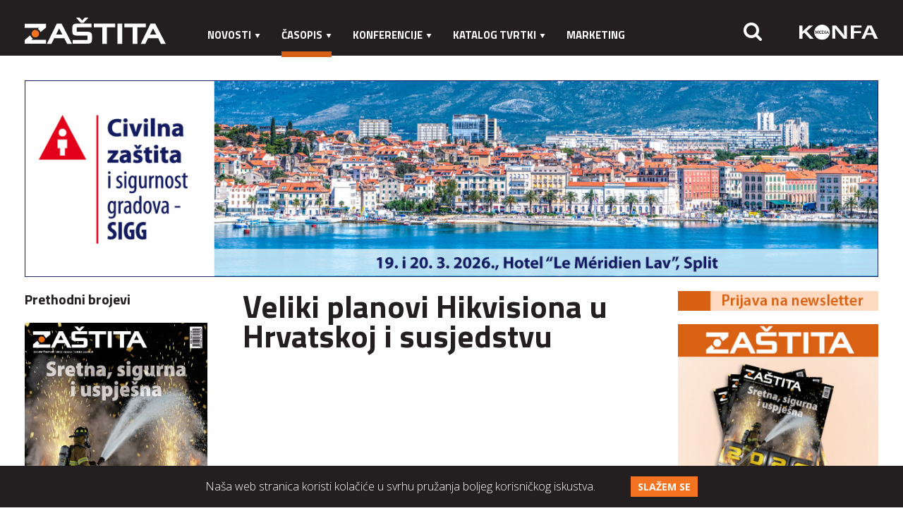

--- FILE ---
content_type: text/html; charset=utf-8
request_url: https://www.zastita.info/hr/casopis/clanak/veliki-planovi-hikvisiona-u-hrvatskoj-i-susjedstvu,12573.html
body_size: 10872
content:




<!doctype html>
<!--[if lt IE 7]>      <html class="no-js lt-ie9 lt-ie8 lt-ie7"> <![endif]-->
<!--[if IE 7]>         <html class="no-js lt-ie9 lt-ie8"> <![endif]-->
<!--[if IE 8]>         <html class="no-js lt-ie9"> <![endif]-->
<!--[if gt IE 8]><!-->
<html class="no-js">
<!--<![endif]-->
<head>
  <meta http-equiv="X-UA-Compatible" content="IE=edge,chrome=1">
  <title>zastita.info &bull; Veliki planovi Hikvisiona u Hrvatskoj i susjedstvu</title>
  
  
  <link rel="icon" href="/favicon.png" type="image/x-icon">
  <link rel="shortcut icon" href="/favicon.png" type="image/x-icon">
  <meta content="width=device-width, initial-scale=1.0, maximum-scale=1.0, minimum-scale=1.0, user-scalable=no" name="viewport">
  <!--[if lt IE 9]>
  <script src="//html5shiv.googlecode.com/svn/trunk/html5.js"></script>
  <script>window.html5 || document.write('<script src="js/vendor/html5shiv.js"><\/script>')</script>
  <![endif]-->
  


<!-- Google tag (gtag.js) -->
<script async src="https://www.googletagmanager.com/gtag/js?id=G-48Z519RZV0"></script>
<script>
  window.dataLayer = window.dataLayer || [];
  function gtag() { dataLayer.push(arguments); }
  gtag('js', new Date());

  gtag('config', 'G-48Z519RZV0');
</script>


  <meta property="og:title" content="Veliki planovi Hikvisiona u Hrvatskoj i susjedstvu" />

  <meta property="og:image" content="https://www.zastita.info/images/_theme/0/zastita-placeholder.png" />

  <meta property="og:url" content="https://www.zastita.info/hr/casopis/clanak/veliki-planovi-hikvisiona-u-hrvatskoj-i-susjedstvu,12573.html" />

  <meta property="og:type" content="article" />


<!-- Global site tag (gtag.js) - Google Analytics -->
<script async src="https://www.googletagmanager.com/gtag/js?id=UA-7011181-2"></script>
<script>
  window.dataLayer = window.dataLayer || [];
  function gtag(){dataLayer.push(arguments);}
  gtag('js', new Date());

  gtag('config', 'UA-7011181-2');
</script>

  <script src="//ajax.googleapis.com/ajax/libs/jquery/1.8.1/jquery.min.js"></script>
  <script>window.jQuery || document.write('<script src="/js/vendor/jquery-1.8.1.min.js"><\/script>')</script>
  <script type="text/javascript" src="//asset.novena.hr/ui-kit/2.24.0/js/uikit.min.js"></script>
  <link rel="stylesheet" type="text/css" href="//asset.novena.hr/ui-kit/2.24.0/css/uikit.min.css" />
  <link rel="stylesheet" href="/css/web.less">

  <link href="https://fonts.googleapis.com/css?family=Open+Sans:300,400,600,700,800|Titillium+Web:300,400,600,700,900&display=swap&subset=latin-ext" rel="stylesheet">

    <link rel="stylesheet" href="https://cdnjs.cloudflare.com/ajax/libs/fancybox/2.1.7/css/jquery.fancybox.min.css" integrity="sha256-FNw9LNerc5JpTwbdPRm3uOCLBGX6+21ujYHZMFzQXmQ=" crossorigin="anonymous" />
  <script src="https://cdnjs.cloudflare.com/ajax/libs/fancybox/2.1.7/js/jquery.fancybox.min.js" integrity="sha256-GEAnjcTqVP+vBp3SSc8bEDQqvWAZMiHyUSIorrWwH50=" crossorigin="anonymous"></script>

  <script type="text/javascript" src="//asset.novena.hr/plugin/scrollup/2.3.3/js/jquery.scrollUp.min.js"></script>
  
  
<script type="text/javascript" src="/js/plugins/jquery.cookiebar.js"></script>

  <script type="text/javascript" src="/js/script.js"></script>
<script type="text/javascript" src="/js/responsive.js"></script>

</head>

<body class="hr">
  <form name="app" method="post" id="app">
<input type="hidden" name="__VS" id="__VS" value="H4sIAAAAAAAEAFXOz0rDQBAGcDpSa2xokGIOHkoFr2EVDNqzp1LqwYPXMnYndfNnt+5OevAZfKy+lyYuC3r5+HbnNzDfg0Qmw/O7h9v7PM8fF4skhdn0FWslkemFPlpyvDaSYJACdLjLaZ+Fj06PN9dLpubJtJrhNI29KpJLiMW7FdocjGMlRs++SDgJ86t+vkVn9soJrLjFWqvszZpSnB2//L+EYeAXPa+MLsiS3qqSRLz685IwCvLmVyJjbXYZHyxXSnBJNTmN2Sd2VzCKycqDuQcSorA+6dcbtBWx0jsRrUOVMP5nVLO35FzbiGgZqvwBMYS84VMBAAA=" />
<input type="hidden" name="__VIEWSTATE" id="__VIEWSTATE" value="" />

    <!--[if lt IE 7]>
<p class="chromeframe">You are using an outdated browser. <a href="http://browsehappy.com/">Upgrade your browser today</a> or <a href="http://www.google.com/chromeframe/?redirect=true">install Google Chrome Frame</a> to better experience this site.</p>
<![endif]-->

    

<header class="sticky">
  <div class="uk-container uk-container-center">
    <div class="uk-grid uk-grid-small">
      <div class="uk-width-large-2-10 uk-width-medium-2-10 uk-width-small-1-1 logo">
        <a href="/">
          <img src="/images/_theme/0/zastita-logo.svg" alt="Zaštita" /></a>
      </div>
      <div class="uk-width-large-6-10 uk-width-medium-6-10 uk-width-small-1-1 menu">
        <nav class='uk-navbar'><ul class="uk-navbar-nav">
    
  
    <li id="m-novosti"><a class="first" href="/hr/novosti/">Novosti</a>
        <ul class="sub-menu">
      
        <li><a  href="/hr/novosti/arhiva/">Arhiva novosti</a>
        </li>
      </ul>
    </li>
  
    <li id="m-casopis"><a class="selected" href="/hr/casopis/aktualni-broj/">Časopis</a>
        <ul class="sub-menu">
      
        <li><a  href="/hr/casopis/aktualni-broj/">Aktualni broj</a>
        </li>
      
        <li><a  href="/hr/casopis/o-casopisu/">O časopisu</a>
        </li>
      
        <li><a  href="/hr/casopis/pretplata/">Pretplata</a>
        </li>
      
        <li><a  href="/hr/marketing/">Oglašavanje</a>
        </li>
      
        <li><a  href="/hr/casopis/arhiva-casopisa/">Arhiva časopisa</a>
        </li>
      </ul>
    </li>
  
    <li id="m-konferencije"><a  href="/hr/konferencije/">Konferencije</a>
        <ul class="sub-menu">
      
        <li><a  href="/hr/konferencije/sigg-2026/o-konferenciji/">Konferencija Civilna zaštita i sigurnost gradova - SIGG 2026</a>
        </li>
      
        <li><a  href="/hr/konferencije/croatian-fire-safety-forum-2026/o-croatian-fire-safety-forum-2026/">Croatian Fire Safety Forum 2026</a>
        </li>
      
        <li><a  href="/hr/konferencije/vatrodojava-2026/o-konferenciji/">Konferencija Vatrodojava i zaštita od požara</a>
        </li>
      
        <li><a  href="/hr/konferencije/">Održane konferencije</a>
        </li>
      </ul>
    </li>
  
    <li id="m-katalog-tvrtki"><a  href="/hr/katalog-tvrtki/tjelesna-zastita/">Katalog tvrtki</a>
        <ul class="sub-menu">
      
        <li><a  href="/hr/katalog-tvrtki/distributeri/">Distributeri</a>
        </li>
      
        <li><a  href="/hr/katalog-tvrtki/tehnicka-zastita/">Tehnička zaštita</a>
        </li>
      
        <li><a  href="/hr/katalog-tvrtki/tjelesna-zastita/">Tjelesna zaštita</a>
        </li>
      
        <li><a  href="/hr/katalog-tvrtki/privatni-detektivi/">Privatni detektivi</a>
        </li>
      
        <li><a  href="/hr/katalog-tvrtki/odvjetnicki-uredi/">Odvjetnički uredi</a>
        </li>
      
        <li><a  href="/hr/katalog-tvrtki/uvjeti-upisa-u-katalog/">Uvjeti upisa u katalog</a>
        </li>
      </ul>
    </li>
  
    <li id="m-marketing"><a  href="/hr/marketing/">Marketing</a>
    </li>
  
    <li id="m-impressum"><a class="last" href="/hr/impressum/">Impressum</a>
    </li>
  </ul></nav>



      </div>
      <div class="uk-width-large-1-10 uk-width-medium-1-10 uk-hidden-small ">
        
        <div id="search">
          <i class="uk-icon-search"></i>
        </div>
      </div>
      <div class="uk-width-large-1-10 uk-width-medium-1-10 uk-hidden-small konfa-logo">
        <a href="https://konfamedia.hr/" target="_blank">
          <img src="/images/_theme/0/konfa-logo.svg" alt="Konfa" />
        </a>
      </div>
      <div id="searchMobile">
          <i class="uk-icon-search"></i>
        </div>
      <div class="hamburger">
        <div></div>
        <div></div>
        <div></div>
    </div>
    </div>
  </div>
</header>


<div id="myOverlay" class="overlay" style="display: none;">
  <span class="closebtn" onclick="closeSearch()" title="Close Overlay">
    <img src="/images/_theme/icons/x.png" style="width: 28px; height: 28px; padding: 5px; margin-left: 52%; margin-bottom: 15px;" /></span>
  <div class="overlay-content">

    <div class="search-container">
      <div class="search-box input-box clearfix">
        <img src="/images/_theme/icons/povecalo.png" style="display: inline;" />
        <input type="text" id="tb-search" name="q" class="l1" placeholder="Upišite traženi pojam" />
        <button id="search-btn"><span>Traži</span></button>
      </div>
      <ul id="searchresults"></ul>
      <div style="clear: both;"></div>
    </div>
  </div>
</div>

<script>
  var search = document.getElementById('search');
  var searchMobile = document.getElementById('searchMobile');
  var close = document.getElementsByClassName('closebtn');

  $(search).click(function () {

    document.getElementById("myOverlay").style.display = "block";
    return false;

  });

  $(searchMobile).click(function () {

    document.getElementById("myOverlay").style.display = "block";
    return false;

  });

  $(close).click(function () {


    document.getElementById("myOverlay").style.display = "none";
    return false;

  });

  $(function () {

    $("#search-btn").click(function (e) {
      e.preventDefault();
      var searchText = $("#tb-search").val();
      if (searchText.length <= 2) {
        $('#searchresults').html("Molimo unesite pojam dulji od dva znaka.");
        $('#searchresults').css('padding-bottom', 'unset');
        return;
      }

      $.ajax({
        url: "/sys/ajax/search.aspx?q=" + encodeURIComponent(searchText),
        dataType: 'text',
        type: "POST",
        contentType: "application/json; charset=utf-8",
        /*data: {
        q: searchText
        },*/
        success: function (data) {

          $('#searchresults').empty();
          $('#searchresults').append(data);
          var itemsCount = ($('ul#searchresults').children('li').length * 20) + 'px';
          $('#searchresults').css({ 'padding-bottom': itemsCount });
          var length = $(data, '.sub').length;
          if (length <= 1) {
            $('#searchresults').append("Traženi pojam ne postoji.");
            $('#searchresults').css('padding-bottom', 'unset');
          };
        },
        error: function (jqXHR, textStatus, errorThrown) {
          //console.log(errorThrown);
        }
      });
      return false;
    });


  });


  //Pretraga pritiskom na tipku enter
  $(document).ready(function (e) {
    $("#tb-search").keypress(function (e) {
      if (e.keyCode == 13) {
        $('#search-btn').trigger('click');
      }
    });
  });
</script>
    <div class="uk-container uk-container-center main">

      <div class="uk-grid uk-grid-medium">
        <div class="uk-width-1-1">
          
          

<div class="banner-list uk-grid uk-grid-medium ">
  
    <div class="banner large margin-bottom-medium uk-width-1-1 last" ><p><a href="https://zastita.info/hr/konferencije/sigg-2026/o-konferenciji/" target="_blank"><img alt="" src="/files/images/banneri/baner-sigg-1300x300px.jpg" style="width: 1300px; height: 300px;" /></a></p>
</div>
    <div class="banner small margin-bottom-medium uk-width-1-1 last" ><p><a href="https://zastita.info/hr/konferencije/sigg-2026/o-konferenciji/" target="_blank"><img alt="" src="/files/images/banneri/baner-sigg-311x170.jpg" style="width: 310px; height: 169px;" /></a></p>
</div>
  
</div>
        </div>
        
        <div class="uk-width-large-1-4 uk-width-medium-1-4 uk-hidden-small sidebar-area">
          
          

<div class="yearbox sidebar casopis arhiva">
  <h2>Prethodni brojevi</h2>
  <br />
  
    <a href="/hr/casopis/arhiva-casopisa?broj=2760" class="izdanje">
      <img src="/files/images/zastita/Naslovnice/2025/zastita-2025-10.jpg" />
      <div class="details clearfix">
        <div class="broj left">Broj 10</div>
        <div class="mjesec right">prosinac 2025.</div>
      </div>
    </a>
  
    <a href="/hr/casopis/arhiva-casopisa?broj=2759" class="izdanje">
      <img src="/files/images/zastita/Naslovnice/2025/zastita-2025-09.jpg" />
      <div class="details clearfix">
        <div class="broj left">Broj 9</div>
        <div class="mjesec right">studeni 2025.</div>
      </div>
    </a>
  
    <a href="/hr/casopis/arhiva-casopisa?broj=2758" class="izdanje">
      <img src="/files/images/zastita/Naslovnice/2025/zastita-2024-08.jpg" />
      <div class="details clearfix">
        <div class="broj left">Broj 8</div>
        <div class="mjesec right">listopad 2025.</div>
      </div>
    </a>
  
    <a href="/hr/casopis/arhiva-casopisa?broj=2757" class="izdanje">
      <img src="/files/images/zastita/Naslovnice/2025/zastita-2025-07.jpg" />
      <div class="details clearfix">
        <div class="broj left">Broj 7</div>
        <div class="mjesec right">rujan 2025.</div>
      </div>
    </a>
  
    <a href="/hr/casopis/arhiva-casopisa?broj=2756" class="izdanje">
      <img src="/files/images/zastita/Naslovnice/2025/zastita-2025-06.jpg" />
      <div class="details clearfix">
        <div class="broj left">Broj 6</div>
        <div class="mjesec right">srpanj 2025.</div>
      </div>
    </a>
  
</div>
<!-- -->
        </div>
        <div class="uk-width-large-2-4 uk-width-medium-2-4 uk-width-small-1-1 main-area">
          <h1>Veliki planovi Hikvisiona u Hrvatskoj i susjedstvu</h1>
          <div class="html-content">
            
          </div>
          


<div>
<b></b>
</div>

<div id="pregled-clanka" >
  
  <img class="image" src="/images/_theme/0/zastita-placeholder.png" />
  
  
  

  <div class="summary">Iako ime ove kineske kompanije mnogi najčešće izgovaraju onako kako se i piše – Hikvision, prava je istina ipak drukčija – točno ime tvrtke izgovara se sa „hajk“, no kriva varijanta naziva već se naveliko proširila svijetom. Kako god bilo, to je tek jedna od tema koje smo dotaknuli u razgovoru s regionalnim menadžerom Hikvisiona za istočnu Europu Ilijom Yashmakovim</div>
  <div class="content"><strong>[ Antun Kre&scaron;imir Buterin ]</strong><br />
<br />
<div>Kineska kompanija Hikvision osnovana je 2001. godine, ali je u kratko vrijeme s početnih 28 narasla na vi&scaron;e od 8000 zaposlenika. U svijetu u kojem oznaka &bdquo;Made in China&ldquo; vi&scaron;e definitivno ne simbolizira samo jeftine proizvode upitne kvalitete, tvrtka čije puno ime glasi Hikvision Digital Technology Co posljednjih je godina velikim koracima grabila naprijed, zauzimajući sve veći udio na trži&scaron;tu videonadzorne opreme i rje&scaron;enja.</div>
<div>&nbsp;</div>
<div><strong>Među najprodavanijima&nbsp;</strong></div>
<div>&Scaron;tovi&scaron;e, Hikvision je dvije godine zaredom osvojio prvo mjesto među proizvođačima opreme za videonadzor pa ne čudi da se njihovi proizvodi, ističu Kinezi, danas koriste u vi&scaron;e od 100 zemalja &scaron;irom svijeta. Prema zadnje dostupnom izvje&scaron;ću agencije IHS o stanju na globalnom trži&scaron;tu videonadzora, Hikvision je u 2012. u čak osam od ukupno devet kategorija zauzimao jedno od čelna tri mjesta: 1. mjesto u videonadzornoj opremi i DVR-ovima, 2. mjesto u analognim, mrežnim megapikselnim kamerama i videoenkoderima te 3. mjesto u mrežnim kamerama i opremi za mrežni videonadzor. U svakoj od kategorija Hikvisionov udio na trži&scaron;tu kretao se od 7 do čak 14 posto, a najpoznatiji i najprodavaniji Hikvisionov proizvod bez premca su DVR-ovi.&nbsp;</div>
<div>Mnogi s nestrpljenjem očekuju objavu novog izvje&scaron;ća koje će otkriti stanje na svjetskom trži&scaron;tu u 2013. godini, no na to treba pričekati jo&scaron; nekoliko mjeseci. A dok čekamo, odlučili smo da nećemo sjediti prekriženih ruku pa smo porazgovarali s novim menadžerom Hikvisiona za istočnu Europu, Bugarinom Ilijom Yashmakovim. Jasno, on ne skriva zadovoljstvo i ponos postignutim rezultatima, ali ističe da je prostora za daljnji razvoj jo&scaron; mnogo jer Hikvision dobar dio prodaje ostvaruje na kineskom trži&scaron;tu.</div>
<div class="izvojeno-left">&bdquo;Hrvatsko trži&scaron;te tek je djelomice razvijeno, no ono &scaron;to ga čini atraktivnijim i posebnijim u odnosu na neka druga trži&scaron;ta u Europi &ndash; upravo je va&scaron; magazin koji kvalitetom odskače od većine sličnih izdanja po Europi i može se mjeriti s najboljim magazinima na zapadu&ldquo;, ističe Yashmakov</div>
<div>&bdquo;Osobito ambiciozne planove i ciljeve postavili smo si u Europi, pri čemu je na&scaron;e europsko sjedi&scaron;te u Amsterdamu. Moram priznati kako smo već na dobrom putu da planove i ostvarimo. Ja osobno pokrivam Bugarsku i sve države s područja biv&scaron;e Jugoslavije, gdje već neko vrijeme &ndash; unatoč financijskoj krizi - bilježimo toliko velik rast prodaje da smo ciljeve gotovo i prema&scaron;ili&ldquo;, otkrio nam je Yashmakov.&nbsp;</div>
<div>Njihovi planovi za 2014. podrazumijevaju lansiranje velikog broja novih proizvoda pa u Hikvisionu pomalo u &scaron;ali vole reći da ih se konkurencija već donekle i boji. Da bi ostvarila planove tvrtka je u Europi pro&scaron;irila i svoje prodajne timove, učiniv&scaron;i ih vi&scaron;e lokalnima. Upravo je na&scaron; sugovornik bio jedan od prvih prodajnih menadžera &bdquo;nekineza&ldquo; na području Europe.&nbsp;</div>
<div>Yashmakov priznaje da je do prije 3-4 godine bilo prilično te&scaron;ko u Europi prodavati kineske proizvode, pa bili oni i kvalitetni poput Hikvisiona, no danas je stanje puno drukčije. &bdquo;Mislim da smo u toj borbi napokon pobijedili. Kroz kvalitetu na&scaron;ih proizvoda, kroz lokalnu podr&scaron;ku i kroz na&scaron; sredi&scaron;nji ured u Europi, čime se može pohvaliti malo koja kineska, pa čak i azijska kompanija, dokazali smo se kao veliki lider u Kini te kao vrlo ozbiljan i agresivan &lsquo;igrač&rsquo; u Europi koji stoji ravnopravno s najvećima&ldquo;, ističe Yashmakov.</div>
<div>&nbsp;</div>
<div><strong>Hrvatsko trži&scaron;te tek se otvara</strong></div>
<div>&Scaron;to se tiče Hrvatske, kaže da je na&scaron;e trži&scaron;te tradicionalno naklonjenije analognoj tehnologiji koja zauzima oko 80 posto trži&scaron;ta, no primjećuje postupan pomak prema IP-ju. Sreća je, međutim, &scaron;to se analogna tehnologija i dalje razvija, stižu novi proizvodi i rje&scaron;enja pa se nove analogne kamere po kvaliteti slike mogu bez problema uspoređivati s IP kamerama. Kao velik dobitak za Hrvatsku Yashmakov navodi lanjski ulazak u EU koji će i nama, kao već ranije i Bugarskoj, donijeti lak&scaron;e poslovanje rasterećeno papirologije s carinom na granici. &bdquo;Ipak, priznajem kako nisam znao da Hrvatska prije ulaska u EU nije carinila kineske proizvode, &scaron;to me iznenadilo. Po ulasku u EU Hrvatska je morala uvesti carinu, zbog čega smo mi malo morali podići cijene na&scaron;ih proizvoda. Unatoč svemu, za nas je u Hikvisionu velik plus &scaron;to ste postali članom europske obitelji &nbsp;jer je s članom obitelji lak&scaron;e poslovati. Naravno, to ni u kojem slučaju ne znači da ćemo zanemariti trži&scaron;ta npr. Srbije ili Makedonije&ldquo;.</div>
<div>Na&scaron; sugovornik izrazito cijeni hrvatsku turističku ponudu, a jadransku obalu smatra jednom od najljep&scaron;ih na svijetu. U tom smislu ističe da će se Hikvision, uz ostalo, orijentirati i na taj dio trži&scaron;ta, dakle na turističku industriju. Općenito cijelo hrvatsko trži&scaron;te doživljava tek napola otvorenim i praktički slabo razvijenim, no jednom kad kriza zavr&scaron;i i kad se ta vrata otvore, Yashmakov vjeruje da će hrvatsko trži&scaron;te videonadzorne opreme i općenito cijela industrija sigurnosti doživjeti pravu eksploziju. &bdquo;Za to moramo biti spremni, i stoga trebamo jakog lokalnog partnera jer to nećemo moći učiniti sami&ldquo;.</div>
<div>A njega imaju i to u tvrtki Krobel promet koja je već nekoliko godina Hikvisionov glavni zastupnik za Hrvatsku, Sloveniju i BiH. Krobel je bio i njihov prvi zastupnik u ovom dijelu Europe, &scaron;to u Hikvisionu, kako doznajemo, iznimno cijene i ni slučajno ne zaboravljaju.&nbsp;</div></div>
  
</div>

<!-- -->
          
        </div>
        <div class="uk-width-large-1-4 uk-width-medium-1-4 uk-width-small-1-1 sidebar-area">
          
          




<div class="bannerV650 margin-bottom-medium">
  

<div class="banner-list uk-grid uk-grid-medium ">
  
    <div class="banner large margin-bottom-medium uk-width-1-1 last" ><p><a href="https://www.zastita.info/hr/newsletter-prijava"><img alt="" src="/files/images/banneri/2020/prijava.jpg" style="width: 307px; height: 30px; margin-bottom: 10px;" /></a></p>

<p><a href="https://zastita.info/hr/casopis/aktualni-broj/"><img alt="" src="/files/images/banneri/novi-broj/baner-novi-broj-307-318.jpg" style="width: 307px; height: 318px; margin-bottom: 10px;" /></a></p>

<p><a href="https://www.hikvision.com/en/products/Alarm-Products/wireless-intrusion-alarm/ax-pro/?category=Alarm&amp;subCategory=Wireless+Intrusion+Alarm&amp;series=AX+PRO&amp;checkedSubSeries=NONE" target="_blank"><img alt="" src="/files/images/banneri/hikvision-web-version-307-x-317-px.jpg" style="width: 307px; height: 317px;" /></a></p>

<p>&nbsp;</p>
</div>
    <div class="banner small margin-bottom-medium uk-width-1-1 last" ><p><a href="https://www.zastita.info/hr/newsletter-prijava"><img alt="" src="/files/images/banneri/2020/prijava.jpg" style="width: 307px; height: 30px;" /></a></p>

<p><a href="https://zastita.info/hr/casopis/aktualni-broj/"><img alt="" src="/files/images/banneri/novi-broj/baner-novi-broj-307-300.jpg" style="width: 307px; height: 300px;" /></a></p>

<p><a href="https://www.hikvision.com/en/products/Alarm-Products/wireless-intrusion-alarm/ax-pro/?category=Alarm&amp;subCategory=Wireless+Intrusion+Alarm&amp;series=AX+PRO&amp;checkedSubSeries=NONE" target="_blank"><img alt="" src="/files/images/banneri/phone-version310x120px.jpg" style="width: 307px; height: 119px;" /></a></p>

<p>&nbsp;</p>
</div>
  
</div>
</div>


<div class="banner-list uk-grid uk-grid-medium smallbannergroup">
  
    <div class="banner large margin-bottom-medium uk-width-1-1 " ><p><a href="https://www.alarmautomatika.com/hr/" target="_blank"><img alt="" src="/files/images/banneri/aa-banner-307x150px-zastita.jpg" style="width: 307px; height: 150px;" /></a></p>
</div>
    <div class="banner small margin-bottom-medium uk-width-1-1 " ><p><img alt="" src="/files/images/banneri/aa-banner-310x120px-zastita-mobile.jpg" style="width: 310px; height: 120px;" /></p>
</div>
  
    <div class="banner large margin-bottom-medium uk-width-1-1 " ><p><a href="https://www.boschsecurity.com/en/industries/fire-alarm-systems-office-buildings/?utm_source=webpage&amp;utm_medium=gif&amp;utm_campaign=Zastita_November" target="_blank"><img alt="" src="/files/images/banneri/2025/bosch/bosch-gif_zastita_website.gif" style="width: 307px; height: 149px; border: 1px solid rgb(221, 221, 221);" /></a></p>
</div>
    <div class="banner small margin-bottom-medium uk-width-1-1 " ><p><a href="https://www.boschsecurity.com/en/industries/fire-alarm-systems-office-buildings/?utm_source=webpage&amp;utm_medium=gif&amp;utm_campaign=Zastita_November" target="_blank"><img alt="" src="/files/images/banneri/2025/bosch/bosch-gif_zastita_website.gif" style="width: 307px; height: 300px; border: 1px solid rgb(221, 221, 221);" /></a></p>
</div>
  
    <div class="banner large margin-bottom-medium uk-width-1-1 " ><p><a href="https://kamir.hr/" target="_blank"><img alt="" src="/files/images/banneri/kamir---novi--banner-web-site-desktop-307-150.jpg" style="width: 307px; height: 150px; border: 1px solid #ddd;" /></a></p>
</div>
    <div class="banner small margin-bottom-medium uk-width-1-1 " ><p><img alt="" src="/files/images/banneri/kamir---novi---banner-web-site-desktop-310-121.jpg" style="width: 310px; height: 121px; border: 1px solid #ddd;" /></p>
</div>
  
    <div class="banner large margin-bottom-medium uk-width-1-1 " ><p><a href="https://oiv.hr/hr/usluge-i-platforme/oiv-dabplus-digital-radio/" target="_blank"><img alt="" src="/files/images/banneri/oiv_012023_dab+_banners-307x150px_webbanner_mobile_static.jpg" style="width: 307px; height: 150px;" /></a></p>
</div>
    <div class="banner small margin-bottom-medium uk-width-1-1 " ><p><a href="https://oiv.hr/hr/usluge-i-platforme/oiv-dabplus-digital-radio/" target="_blank"><img alt="" src="/files/images/banneri/oiv_012023_dab+_banners-310x120px_webbanner_mobile_static.jpg" style="width: 310px; height: 120px;" /></a></p>
</div>
  
    <div class="banner large margin-bottom-medium uk-width-1-1 " ><p><a href="https://www.dahuasecurity.com/Products/keyTechnologies/1113" target="_blank"><img alt="" src="/files/images/banneri/baner-wizcolor-2025-307x150px.jpg" style="width: 307px; height: 150px; border: 1px solid rgb(221, 221, 221);" /></a></p>
</div>
    <div class="banner small margin-bottom-medium uk-width-1-1 " ><p><a href="https://appreact.dahuasecurity.com/download" target="_blank"><img alt="" src="/files/images/banneri/baner-wizcolor-2025-310x120px.jpg" style="width: 310px; height: 120px; border: 1px solid #ddd;" /></a></p>
</div>
  
    <div class="banner large margin-bottom-medium uk-width-1-1 " ><p><a href="https://www.axis.com/products/axis-q1686-dle" target="_blank"><img alt="" src="/files/images/banneri/ingram_axis_novi_307x150_en_2503_2.jpg" style="width: 307px; height: 150px;" /></a></p>
</div>
    <div class="banner small margin-bottom-medium uk-width-1-1 " ><p><a href="https://axis.ingrammicro.hr/" target="_blank"><img alt="" src="/files/images/banneri/ingram_axis_novi_mobilni_310x120_en_2503_2.jpg" style="width: 310px; height: 120px;" /></a></p>
</div>
  
    <div class="banner large margin-bottom-medium uk-width-1-1 " ><p><a href="http://mastercentar.hr/" target="_blank"><img alt="" src="/files/images/banneri/baner-master-tiandy-307x150-1-novo.gif" style="width: 307px; height: 150px; border: 1px solid #ddd;" /></a></p>
</div>
    <div class="banner small margin-bottom-medium uk-width-1-1 " ><p><img alt="" src="/files/images/banneri/baner-master-tiandy-310x120-novo.gif" style="width: 310px; height: 120px; border: 1px solid #ddd;" /></p>
</div>
  
    <div class="banner large margin-bottom-medium uk-width-1-1 " ><p><a href="https://www.proalarmhr.com/index.php/hr/" target="_blank"><img alt="" src="/files/images/banneri/2020/pro-alarm_telenot_animirani-2025-307x150px.gif" style="width: 307px; height: 150px; border: 1px solid #ddd;" /></a></p>
</div>
    <div class="banner small margin-bottom-medium uk-width-1-1 " ><p><img alt="" src="/files/images/banneri/pro-alarm_telenot_animirani_2025-310x120px.gif" style="width: 310px; height: 120px; border: 1px solid #ddd;" /></p>
</div>
  
    <div class="banner large margin-bottom-medium uk-width-1-1 " ><p><a href="https://securus.hr/" target="_blank"><img alt="" src="/files/images/banneri/baner-securus-307x150-1-4.gif" style="width: 307px; height: 150px;" /></a></p>
</div>
    <div class="banner small margin-bottom-medium uk-width-1-1 " ><p><a href="https://securus.hr/" target="_blank"><img alt="" src="/files/images/banneri/baner-securus-310x120.gif" style="width: 310px; height: 120px;" /></a></p>
</div>
  
    <div class="banner large margin-bottom-medium uk-width-1-1 " ><p><a href="https://aikominternational.com/" target="_blank"><img alt="" src="/files/images/banneri/aikom-2024_banner-zastita_307x150.jpg" style="width: 307px; height: 150px;" /></a></p>
</div>
    <div class="banner small margin-bottom-medium uk-width-1-1 " ><p><img alt="" src="/files/images/banneri/aikom-2024_banner-zastita_310x120.jpg" style="width: 310px; height: 120px;" /></p>
</div>
  
    <div class="banner large margin-bottom-medium uk-width-1-1 " ><p><a href="http://www.leadtech.hr/" target="_blank"><img alt="" src="/files/images/banneri/baner-leadtech-307x150(1).jpg" style="width: 307px; height: 150px; border: 1px solid #ddd;" /></a></p>
</div>
    <div class="banner small margin-bottom-medium uk-width-1-1 " ><p><a href="http://www.leadtech.hr/" target="_blank"><img alt="" src="/files/images/banneri/baner-leadtech-310x120(1).jpg" style="width: 310px; height: 120px; border: 1px solid #ddd;" /></a></p>
</div>
  
    <div class="banner large margin-bottom-medium uk-width-1-1 " ><p><a href="https://stz.com.hr/webshop/" target="_blank"><img alt="" src="/files/images/banneri/baner-stz-2025-307x150.jpg" style="width: 307px; height: 150px;" /></a></p>
</div>
    <div class="banner small margin-bottom-medium uk-width-1-1 " ><p><a href="https://stz.com.hr/webshop/" target="_blank"><img alt="" src="/files/images/banneri/baner-stz-2025-307x120.jpg" style="width: 310px; height: 121px;" /></a></p>
</div>
  
    <div class="banner large margin-bottom-medium uk-width-1-1 last" ><p><a href="https://www.osor-promet.hr/" target="_blank"><img alt="" src="/files/images/banneri/osor-promet---banner-307x150.png" style="width: 307px; height: 150px;" /></a></p>
</div>
    <div class="banner small margin-bottom-medium uk-width-1-1 last" ><p><a href="https://www.osor-promet.hr/" target="_blank"><img alt="" src="/files/images/banneri/osor-promet---banner-310x120.png" style="width: 310px; height: 120px;" /></a></p>
</div>
  
</div>
<!-- -->
        </div>
      </div>
    </div>

    

<footer>
  <div class="black">
    <div class="uk-container uk-container-center">
      <div class="uk-grid">
        <div class="uk-width-large-2-4 uk-width-medium-2-4 uk-width-small-1-1 footer-menu">
          
          <nav>
            <ul><li><a href="/hr/novosti/">Novosti</a></li><li><a href="/hr/casopis/aktualni-broj/">Časopis</a></li><li><a href="/hr/konferencije/">Konferencije</a></li><li><a href="/hr/katalog-tvrtki/tjelesna-zastita/">Katalog tvrtki</a></li><li><a href="/hr/marketing/">Marketing</a></li><li><a href="/hr/impressum/">Impressum</a></li></ul>
          </nav>
          
          
        </div>
        <div class="uk-width-large-1-4 uk-width-medium-1-4 uk-width-small-1-1">
            <ul class="newsletter"><li><a href="/hr/newsletter-prijava">Prijava na newsletter</a></li></ul>
        </div>
        
        <div class="uk-width-large-1-4 uk-width-medium-1-4 uk-width-small-1-1 about">
          <img src="/images/_theme/0/location.svg" />
          <div>Ured: II. Loparska 2, 10000 Zagreb<br />
            Sjedište: Modecova 10. 10000 Zagreb</div>
          <br /><br />
          <img src="/images/_theme/0/phone.svg" />
          <div>+385 99 61 61 038</div>
        </div>
      </div>
    </div>
  </div>
  <div class="white">
    <div class="uk-container uk-container-center">
      <div class="uk-grid">
        <div class="uk-width-large-1-6 uk-width-medium-1-6 uk-width-small-1-1 logo">
          <a href="/"><img src="/images/_theme/0/zastita-logo-black.svg" /></a>
        </div>
        <div class="uk-width-large-4-6 uk-width-medium-4-6 uk-width-small-4-6 copyright">
          <span>Zaštita | © Konfa media d.o.o. 2026. Sva prava pridržana<span class="hide-mob"> | </span><span class="block-mob">Izrada <a href="http://www.novena.hr/" target="_blank">NOVENA</a></span></span>
        </div>
        <div class="uk-width-large-1-6 uk-width-medium-1-6 uk-width-small-1-1 konfa-logo">
          <a href="https://konfamedia.hr/" target="_blank"><img src="/images/_theme/0/konfa-blue.svg" /></a>
        </div>
      </div>
    </div>
  </div>
</footer>


<script type="text/javascript">

  var _gaq = _gaq || [];
  _gaq.push(['_setAccount', 'UA-7011181-2']);
  _gaq.push(['_setSiteSpeedSampleRate', 10]);
  _gaq.push(['_trackPageview']);

  (function() {
    var ga = document.createElement('script'); ga.type = 'text/javascript'; ga.async = true;
    ga.src = ('https:' == document.location.protocol ? 'https://ssl' : 'http://www') + '.google-analytics.com/ga.js';
    var s = document.getElementsByTagName('script')[0]; s.parentNode.insertBefore(ga, s);
  })();

</script>


  </form>
</body>
</html>


--- FILE ---
content_type: image/svg+xml
request_url: https://www.zastita.info/images/_theme/0/phone.svg
body_size: 548
content:
<svg width="15" height="17" viewBox="0 0 15 17" fill="none" xmlns="http://www.w3.org/2000/svg">
<path fill-rule="evenodd" clip-rule="evenodd" d="M3.48068 0.15157L0.853472 0C0.651379 0 0.398762 0.15157 0.348239 0.353663C-1.82426 8.18478 6.56261 17.38 14.5453 15.8643C14.7474 15.8138 14.9495 15.6117 14.9495 15.3591L15 12.7319C15 12.3782 14.899 12.3277 14.6463 12.2266L10.8571 10.913C10.655 10.8625 10.4024 10.9636 10.3013 11.0646L8.98773 12.0245C6.66365 11.7214 3.78382 8.58896 3.68278 6.21437L4.74377 5.00181C4.84481 4.90076 4.99638 4.64814 4.94586 4.44605L3.98592 0.555756C3.93539 0.353663 3.83435 0.202093 3.48068 0.15157Z" fill="#585455"/>
</svg>
